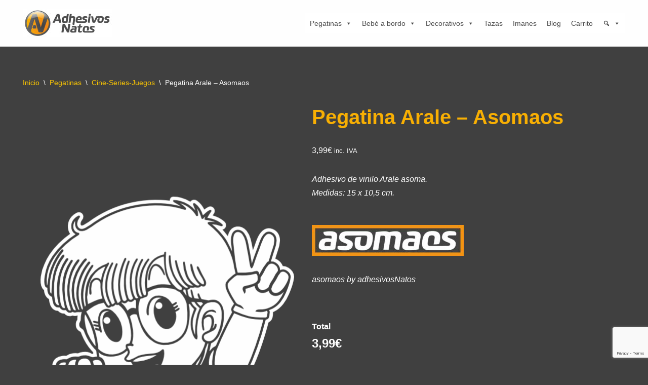

--- FILE ---
content_type: text/html; charset=UTF-8
request_url: https://www.adhesivosnatos.com/wp-admin/admin-ajax.php
body_size: -169
content:

{"country_name":false,"cached":0,"userRequestIp":"18.118.167.118"}

--- FILE ---
content_type: text/html; charset=utf-8
request_url: https://www.google.com/recaptcha/api2/anchor?ar=1&k=6LfRp-MUAAAAADtLjR_3QzDMwYkwIjWBmP4tMaMo&co=aHR0cHM6Ly93d3cuYWRoZXNpdm9zbmF0b3MuY29tOjQ0Mw..&hl=en&v=PoyoqOPhxBO7pBk68S4YbpHZ&size=invisible&anchor-ms=20000&execute-ms=30000&cb=do6fxh1vyo6s
body_size: 48846
content:
<!DOCTYPE HTML><html dir="ltr" lang="en"><head><meta http-equiv="Content-Type" content="text/html; charset=UTF-8">
<meta http-equiv="X-UA-Compatible" content="IE=edge">
<title>reCAPTCHA</title>
<style type="text/css">
/* cyrillic-ext */
@font-face {
  font-family: 'Roboto';
  font-style: normal;
  font-weight: 400;
  font-stretch: 100%;
  src: url(//fonts.gstatic.com/s/roboto/v48/KFO7CnqEu92Fr1ME7kSn66aGLdTylUAMa3GUBHMdazTgWw.woff2) format('woff2');
  unicode-range: U+0460-052F, U+1C80-1C8A, U+20B4, U+2DE0-2DFF, U+A640-A69F, U+FE2E-FE2F;
}
/* cyrillic */
@font-face {
  font-family: 'Roboto';
  font-style: normal;
  font-weight: 400;
  font-stretch: 100%;
  src: url(//fonts.gstatic.com/s/roboto/v48/KFO7CnqEu92Fr1ME7kSn66aGLdTylUAMa3iUBHMdazTgWw.woff2) format('woff2');
  unicode-range: U+0301, U+0400-045F, U+0490-0491, U+04B0-04B1, U+2116;
}
/* greek-ext */
@font-face {
  font-family: 'Roboto';
  font-style: normal;
  font-weight: 400;
  font-stretch: 100%;
  src: url(//fonts.gstatic.com/s/roboto/v48/KFO7CnqEu92Fr1ME7kSn66aGLdTylUAMa3CUBHMdazTgWw.woff2) format('woff2');
  unicode-range: U+1F00-1FFF;
}
/* greek */
@font-face {
  font-family: 'Roboto';
  font-style: normal;
  font-weight: 400;
  font-stretch: 100%;
  src: url(//fonts.gstatic.com/s/roboto/v48/KFO7CnqEu92Fr1ME7kSn66aGLdTylUAMa3-UBHMdazTgWw.woff2) format('woff2');
  unicode-range: U+0370-0377, U+037A-037F, U+0384-038A, U+038C, U+038E-03A1, U+03A3-03FF;
}
/* math */
@font-face {
  font-family: 'Roboto';
  font-style: normal;
  font-weight: 400;
  font-stretch: 100%;
  src: url(//fonts.gstatic.com/s/roboto/v48/KFO7CnqEu92Fr1ME7kSn66aGLdTylUAMawCUBHMdazTgWw.woff2) format('woff2');
  unicode-range: U+0302-0303, U+0305, U+0307-0308, U+0310, U+0312, U+0315, U+031A, U+0326-0327, U+032C, U+032F-0330, U+0332-0333, U+0338, U+033A, U+0346, U+034D, U+0391-03A1, U+03A3-03A9, U+03B1-03C9, U+03D1, U+03D5-03D6, U+03F0-03F1, U+03F4-03F5, U+2016-2017, U+2034-2038, U+203C, U+2040, U+2043, U+2047, U+2050, U+2057, U+205F, U+2070-2071, U+2074-208E, U+2090-209C, U+20D0-20DC, U+20E1, U+20E5-20EF, U+2100-2112, U+2114-2115, U+2117-2121, U+2123-214F, U+2190, U+2192, U+2194-21AE, U+21B0-21E5, U+21F1-21F2, U+21F4-2211, U+2213-2214, U+2216-22FF, U+2308-230B, U+2310, U+2319, U+231C-2321, U+2336-237A, U+237C, U+2395, U+239B-23B7, U+23D0, U+23DC-23E1, U+2474-2475, U+25AF, U+25B3, U+25B7, U+25BD, U+25C1, U+25CA, U+25CC, U+25FB, U+266D-266F, U+27C0-27FF, U+2900-2AFF, U+2B0E-2B11, U+2B30-2B4C, U+2BFE, U+3030, U+FF5B, U+FF5D, U+1D400-1D7FF, U+1EE00-1EEFF;
}
/* symbols */
@font-face {
  font-family: 'Roboto';
  font-style: normal;
  font-weight: 400;
  font-stretch: 100%;
  src: url(//fonts.gstatic.com/s/roboto/v48/KFO7CnqEu92Fr1ME7kSn66aGLdTylUAMaxKUBHMdazTgWw.woff2) format('woff2');
  unicode-range: U+0001-000C, U+000E-001F, U+007F-009F, U+20DD-20E0, U+20E2-20E4, U+2150-218F, U+2190, U+2192, U+2194-2199, U+21AF, U+21E6-21F0, U+21F3, U+2218-2219, U+2299, U+22C4-22C6, U+2300-243F, U+2440-244A, U+2460-24FF, U+25A0-27BF, U+2800-28FF, U+2921-2922, U+2981, U+29BF, U+29EB, U+2B00-2BFF, U+4DC0-4DFF, U+FFF9-FFFB, U+10140-1018E, U+10190-1019C, U+101A0, U+101D0-101FD, U+102E0-102FB, U+10E60-10E7E, U+1D2C0-1D2D3, U+1D2E0-1D37F, U+1F000-1F0FF, U+1F100-1F1AD, U+1F1E6-1F1FF, U+1F30D-1F30F, U+1F315, U+1F31C, U+1F31E, U+1F320-1F32C, U+1F336, U+1F378, U+1F37D, U+1F382, U+1F393-1F39F, U+1F3A7-1F3A8, U+1F3AC-1F3AF, U+1F3C2, U+1F3C4-1F3C6, U+1F3CA-1F3CE, U+1F3D4-1F3E0, U+1F3ED, U+1F3F1-1F3F3, U+1F3F5-1F3F7, U+1F408, U+1F415, U+1F41F, U+1F426, U+1F43F, U+1F441-1F442, U+1F444, U+1F446-1F449, U+1F44C-1F44E, U+1F453, U+1F46A, U+1F47D, U+1F4A3, U+1F4B0, U+1F4B3, U+1F4B9, U+1F4BB, U+1F4BF, U+1F4C8-1F4CB, U+1F4D6, U+1F4DA, U+1F4DF, U+1F4E3-1F4E6, U+1F4EA-1F4ED, U+1F4F7, U+1F4F9-1F4FB, U+1F4FD-1F4FE, U+1F503, U+1F507-1F50B, U+1F50D, U+1F512-1F513, U+1F53E-1F54A, U+1F54F-1F5FA, U+1F610, U+1F650-1F67F, U+1F687, U+1F68D, U+1F691, U+1F694, U+1F698, U+1F6AD, U+1F6B2, U+1F6B9-1F6BA, U+1F6BC, U+1F6C6-1F6CF, U+1F6D3-1F6D7, U+1F6E0-1F6EA, U+1F6F0-1F6F3, U+1F6F7-1F6FC, U+1F700-1F7FF, U+1F800-1F80B, U+1F810-1F847, U+1F850-1F859, U+1F860-1F887, U+1F890-1F8AD, U+1F8B0-1F8BB, U+1F8C0-1F8C1, U+1F900-1F90B, U+1F93B, U+1F946, U+1F984, U+1F996, U+1F9E9, U+1FA00-1FA6F, U+1FA70-1FA7C, U+1FA80-1FA89, U+1FA8F-1FAC6, U+1FACE-1FADC, U+1FADF-1FAE9, U+1FAF0-1FAF8, U+1FB00-1FBFF;
}
/* vietnamese */
@font-face {
  font-family: 'Roboto';
  font-style: normal;
  font-weight: 400;
  font-stretch: 100%;
  src: url(//fonts.gstatic.com/s/roboto/v48/KFO7CnqEu92Fr1ME7kSn66aGLdTylUAMa3OUBHMdazTgWw.woff2) format('woff2');
  unicode-range: U+0102-0103, U+0110-0111, U+0128-0129, U+0168-0169, U+01A0-01A1, U+01AF-01B0, U+0300-0301, U+0303-0304, U+0308-0309, U+0323, U+0329, U+1EA0-1EF9, U+20AB;
}
/* latin-ext */
@font-face {
  font-family: 'Roboto';
  font-style: normal;
  font-weight: 400;
  font-stretch: 100%;
  src: url(//fonts.gstatic.com/s/roboto/v48/KFO7CnqEu92Fr1ME7kSn66aGLdTylUAMa3KUBHMdazTgWw.woff2) format('woff2');
  unicode-range: U+0100-02BA, U+02BD-02C5, U+02C7-02CC, U+02CE-02D7, U+02DD-02FF, U+0304, U+0308, U+0329, U+1D00-1DBF, U+1E00-1E9F, U+1EF2-1EFF, U+2020, U+20A0-20AB, U+20AD-20C0, U+2113, U+2C60-2C7F, U+A720-A7FF;
}
/* latin */
@font-face {
  font-family: 'Roboto';
  font-style: normal;
  font-weight: 400;
  font-stretch: 100%;
  src: url(//fonts.gstatic.com/s/roboto/v48/KFO7CnqEu92Fr1ME7kSn66aGLdTylUAMa3yUBHMdazQ.woff2) format('woff2');
  unicode-range: U+0000-00FF, U+0131, U+0152-0153, U+02BB-02BC, U+02C6, U+02DA, U+02DC, U+0304, U+0308, U+0329, U+2000-206F, U+20AC, U+2122, U+2191, U+2193, U+2212, U+2215, U+FEFF, U+FFFD;
}
/* cyrillic-ext */
@font-face {
  font-family: 'Roboto';
  font-style: normal;
  font-weight: 500;
  font-stretch: 100%;
  src: url(//fonts.gstatic.com/s/roboto/v48/KFO7CnqEu92Fr1ME7kSn66aGLdTylUAMa3GUBHMdazTgWw.woff2) format('woff2');
  unicode-range: U+0460-052F, U+1C80-1C8A, U+20B4, U+2DE0-2DFF, U+A640-A69F, U+FE2E-FE2F;
}
/* cyrillic */
@font-face {
  font-family: 'Roboto';
  font-style: normal;
  font-weight: 500;
  font-stretch: 100%;
  src: url(//fonts.gstatic.com/s/roboto/v48/KFO7CnqEu92Fr1ME7kSn66aGLdTylUAMa3iUBHMdazTgWw.woff2) format('woff2');
  unicode-range: U+0301, U+0400-045F, U+0490-0491, U+04B0-04B1, U+2116;
}
/* greek-ext */
@font-face {
  font-family: 'Roboto';
  font-style: normal;
  font-weight: 500;
  font-stretch: 100%;
  src: url(//fonts.gstatic.com/s/roboto/v48/KFO7CnqEu92Fr1ME7kSn66aGLdTylUAMa3CUBHMdazTgWw.woff2) format('woff2');
  unicode-range: U+1F00-1FFF;
}
/* greek */
@font-face {
  font-family: 'Roboto';
  font-style: normal;
  font-weight: 500;
  font-stretch: 100%;
  src: url(//fonts.gstatic.com/s/roboto/v48/KFO7CnqEu92Fr1ME7kSn66aGLdTylUAMa3-UBHMdazTgWw.woff2) format('woff2');
  unicode-range: U+0370-0377, U+037A-037F, U+0384-038A, U+038C, U+038E-03A1, U+03A3-03FF;
}
/* math */
@font-face {
  font-family: 'Roboto';
  font-style: normal;
  font-weight: 500;
  font-stretch: 100%;
  src: url(//fonts.gstatic.com/s/roboto/v48/KFO7CnqEu92Fr1ME7kSn66aGLdTylUAMawCUBHMdazTgWw.woff2) format('woff2');
  unicode-range: U+0302-0303, U+0305, U+0307-0308, U+0310, U+0312, U+0315, U+031A, U+0326-0327, U+032C, U+032F-0330, U+0332-0333, U+0338, U+033A, U+0346, U+034D, U+0391-03A1, U+03A3-03A9, U+03B1-03C9, U+03D1, U+03D5-03D6, U+03F0-03F1, U+03F4-03F5, U+2016-2017, U+2034-2038, U+203C, U+2040, U+2043, U+2047, U+2050, U+2057, U+205F, U+2070-2071, U+2074-208E, U+2090-209C, U+20D0-20DC, U+20E1, U+20E5-20EF, U+2100-2112, U+2114-2115, U+2117-2121, U+2123-214F, U+2190, U+2192, U+2194-21AE, U+21B0-21E5, U+21F1-21F2, U+21F4-2211, U+2213-2214, U+2216-22FF, U+2308-230B, U+2310, U+2319, U+231C-2321, U+2336-237A, U+237C, U+2395, U+239B-23B7, U+23D0, U+23DC-23E1, U+2474-2475, U+25AF, U+25B3, U+25B7, U+25BD, U+25C1, U+25CA, U+25CC, U+25FB, U+266D-266F, U+27C0-27FF, U+2900-2AFF, U+2B0E-2B11, U+2B30-2B4C, U+2BFE, U+3030, U+FF5B, U+FF5D, U+1D400-1D7FF, U+1EE00-1EEFF;
}
/* symbols */
@font-face {
  font-family: 'Roboto';
  font-style: normal;
  font-weight: 500;
  font-stretch: 100%;
  src: url(//fonts.gstatic.com/s/roboto/v48/KFO7CnqEu92Fr1ME7kSn66aGLdTylUAMaxKUBHMdazTgWw.woff2) format('woff2');
  unicode-range: U+0001-000C, U+000E-001F, U+007F-009F, U+20DD-20E0, U+20E2-20E4, U+2150-218F, U+2190, U+2192, U+2194-2199, U+21AF, U+21E6-21F0, U+21F3, U+2218-2219, U+2299, U+22C4-22C6, U+2300-243F, U+2440-244A, U+2460-24FF, U+25A0-27BF, U+2800-28FF, U+2921-2922, U+2981, U+29BF, U+29EB, U+2B00-2BFF, U+4DC0-4DFF, U+FFF9-FFFB, U+10140-1018E, U+10190-1019C, U+101A0, U+101D0-101FD, U+102E0-102FB, U+10E60-10E7E, U+1D2C0-1D2D3, U+1D2E0-1D37F, U+1F000-1F0FF, U+1F100-1F1AD, U+1F1E6-1F1FF, U+1F30D-1F30F, U+1F315, U+1F31C, U+1F31E, U+1F320-1F32C, U+1F336, U+1F378, U+1F37D, U+1F382, U+1F393-1F39F, U+1F3A7-1F3A8, U+1F3AC-1F3AF, U+1F3C2, U+1F3C4-1F3C6, U+1F3CA-1F3CE, U+1F3D4-1F3E0, U+1F3ED, U+1F3F1-1F3F3, U+1F3F5-1F3F7, U+1F408, U+1F415, U+1F41F, U+1F426, U+1F43F, U+1F441-1F442, U+1F444, U+1F446-1F449, U+1F44C-1F44E, U+1F453, U+1F46A, U+1F47D, U+1F4A3, U+1F4B0, U+1F4B3, U+1F4B9, U+1F4BB, U+1F4BF, U+1F4C8-1F4CB, U+1F4D6, U+1F4DA, U+1F4DF, U+1F4E3-1F4E6, U+1F4EA-1F4ED, U+1F4F7, U+1F4F9-1F4FB, U+1F4FD-1F4FE, U+1F503, U+1F507-1F50B, U+1F50D, U+1F512-1F513, U+1F53E-1F54A, U+1F54F-1F5FA, U+1F610, U+1F650-1F67F, U+1F687, U+1F68D, U+1F691, U+1F694, U+1F698, U+1F6AD, U+1F6B2, U+1F6B9-1F6BA, U+1F6BC, U+1F6C6-1F6CF, U+1F6D3-1F6D7, U+1F6E0-1F6EA, U+1F6F0-1F6F3, U+1F6F7-1F6FC, U+1F700-1F7FF, U+1F800-1F80B, U+1F810-1F847, U+1F850-1F859, U+1F860-1F887, U+1F890-1F8AD, U+1F8B0-1F8BB, U+1F8C0-1F8C1, U+1F900-1F90B, U+1F93B, U+1F946, U+1F984, U+1F996, U+1F9E9, U+1FA00-1FA6F, U+1FA70-1FA7C, U+1FA80-1FA89, U+1FA8F-1FAC6, U+1FACE-1FADC, U+1FADF-1FAE9, U+1FAF0-1FAF8, U+1FB00-1FBFF;
}
/* vietnamese */
@font-face {
  font-family: 'Roboto';
  font-style: normal;
  font-weight: 500;
  font-stretch: 100%;
  src: url(//fonts.gstatic.com/s/roboto/v48/KFO7CnqEu92Fr1ME7kSn66aGLdTylUAMa3OUBHMdazTgWw.woff2) format('woff2');
  unicode-range: U+0102-0103, U+0110-0111, U+0128-0129, U+0168-0169, U+01A0-01A1, U+01AF-01B0, U+0300-0301, U+0303-0304, U+0308-0309, U+0323, U+0329, U+1EA0-1EF9, U+20AB;
}
/* latin-ext */
@font-face {
  font-family: 'Roboto';
  font-style: normal;
  font-weight: 500;
  font-stretch: 100%;
  src: url(//fonts.gstatic.com/s/roboto/v48/KFO7CnqEu92Fr1ME7kSn66aGLdTylUAMa3KUBHMdazTgWw.woff2) format('woff2');
  unicode-range: U+0100-02BA, U+02BD-02C5, U+02C7-02CC, U+02CE-02D7, U+02DD-02FF, U+0304, U+0308, U+0329, U+1D00-1DBF, U+1E00-1E9F, U+1EF2-1EFF, U+2020, U+20A0-20AB, U+20AD-20C0, U+2113, U+2C60-2C7F, U+A720-A7FF;
}
/* latin */
@font-face {
  font-family: 'Roboto';
  font-style: normal;
  font-weight: 500;
  font-stretch: 100%;
  src: url(//fonts.gstatic.com/s/roboto/v48/KFO7CnqEu92Fr1ME7kSn66aGLdTylUAMa3yUBHMdazQ.woff2) format('woff2');
  unicode-range: U+0000-00FF, U+0131, U+0152-0153, U+02BB-02BC, U+02C6, U+02DA, U+02DC, U+0304, U+0308, U+0329, U+2000-206F, U+20AC, U+2122, U+2191, U+2193, U+2212, U+2215, U+FEFF, U+FFFD;
}
/* cyrillic-ext */
@font-face {
  font-family: 'Roboto';
  font-style: normal;
  font-weight: 900;
  font-stretch: 100%;
  src: url(//fonts.gstatic.com/s/roboto/v48/KFO7CnqEu92Fr1ME7kSn66aGLdTylUAMa3GUBHMdazTgWw.woff2) format('woff2');
  unicode-range: U+0460-052F, U+1C80-1C8A, U+20B4, U+2DE0-2DFF, U+A640-A69F, U+FE2E-FE2F;
}
/* cyrillic */
@font-face {
  font-family: 'Roboto';
  font-style: normal;
  font-weight: 900;
  font-stretch: 100%;
  src: url(//fonts.gstatic.com/s/roboto/v48/KFO7CnqEu92Fr1ME7kSn66aGLdTylUAMa3iUBHMdazTgWw.woff2) format('woff2');
  unicode-range: U+0301, U+0400-045F, U+0490-0491, U+04B0-04B1, U+2116;
}
/* greek-ext */
@font-face {
  font-family: 'Roboto';
  font-style: normal;
  font-weight: 900;
  font-stretch: 100%;
  src: url(//fonts.gstatic.com/s/roboto/v48/KFO7CnqEu92Fr1ME7kSn66aGLdTylUAMa3CUBHMdazTgWw.woff2) format('woff2');
  unicode-range: U+1F00-1FFF;
}
/* greek */
@font-face {
  font-family: 'Roboto';
  font-style: normal;
  font-weight: 900;
  font-stretch: 100%;
  src: url(//fonts.gstatic.com/s/roboto/v48/KFO7CnqEu92Fr1ME7kSn66aGLdTylUAMa3-UBHMdazTgWw.woff2) format('woff2');
  unicode-range: U+0370-0377, U+037A-037F, U+0384-038A, U+038C, U+038E-03A1, U+03A3-03FF;
}
/* math */
@font-face {
  font-family: 'Roboto';
  font-style: normal;
  font-weight: 900;
  font-stretch: 100%;
  src: url(//fonts.gstatic.com/s/roboto/v48/KFO7CnqEu92Fr1ME7kSn66aGLdTylUAMawCUBHMdazTgWw.woff2) format('woff2');
  unicode-range: U+0302-0303, U+0305, U+0307-0308, U+0310, U+0312, U+0315, U+031A, U+0326-0327, U+032C, U+032F-0330, U+0332-0333, U+0338, U+033A, U+0346, U+034D, U+0391-03A1, U+03A3-03A9, U+03B1-03C9, U+03D1, U+03D5-03D6, U+03F0-03F1, U+03F4-03F5, U+2016-2017, U+2034-2038, U+203C, U+2040, U+2043, U+2047, U+2050, U+2057, U+205F, U+2070-2071, U+2074-208E, U+2090-209C, U+20D0-20DC, U+20E1, U+20E5-20EF, U+2100-2112, U+2114-2115, U+2117-2121, U+2123-214F, U+2190, U+2192, U+2194-21AE, U+21B0-21E5, U+21F1-21F2, U+21F4-2211, U+2213-2214, U+2216-22FF, U+2308-230B, U+2310, U+2319, U+231C-2321, U+2336-237A, U+237C, U+2395, U+239B-23B7, U+23D0, U+23DC-23E1, U+2474-2475, U+25AF, U+25B3, U+25B7, U+25BD, U+25C1, U+25CA, U+25CC, U+25FB, U+266D-266F, U+27C0-27FF, U+2900-2AFF, U+2B0E-2B11, U+2B30-2B4C, U+2BFE, U+3030, U+FF5B, U+FF5D, U+1D400-1D7FF, U+1EE00-1EEFF;
}
/* symbols */
@font-face {
  font-family: 'Roboto';
  font-style: normal;
  font-weight: 900;
  font-stretch: 100%;
  src: url(//fonts.gstatic.com/s/roboto/v48/KFO7CnqEu92Fr1ME7kSn66aGLdTylUAMaxKUBHMdazTgWw.woff2) format('woff2');
  unicode-range: U+0001-000C, U+000E-001F, U+007F-009F, U+20DD-20E0, U+20E2-20E4, U+2150-218F, U+2190, U+2192, U+2194-2199, U+21AF, U+21E6-21F0, U+21F3, U+2218-2219, U+2299, U+22C4-22C6, U+2300-243F, U+2440-244A, U+2460-24FF, U+25A0-27BF, U+2800-28FF, U+2921-2922, U+2981, U+29BF, U+29EB, U+2B00-2BFF, U+4DC0-4DFF, U+FFF9-FFFB, U+10140-1018E, U+10190-1019C, U+101A0, U+101D0-101FD, U+102E0-102FB, U+10E60-10E7E, U+1D2C0-1D2D3, U+1D2E0-1D37F, U+1F000-1F0FF, U+1F100-1F1AD, U+1F1E6-1F1FF, U+1F30D-1F30F, U+1F315, U+1F31C, U+1F31E, U+1F320-1F32C, U+1F336, U+1F378, U+1F37D, U+1F382, U+1F393-1F39F, U+1F3A7-1F3A8, U+1F3AC-1F3AF, U+1F3C2, U+1F3C4-1F3C6, U+1F3CA-1F3CE, U+1F3D4-1F3E0, U+1F3ED, U+1F3F1-1F3F3, U+1F3F5-1F3F7, U+1F408, U+1F415, U+1F41F, U+1F426, U+1F43F, U+1F441-1F442, U+1F444, U+1F446-1F449, U+1F44C-1F44E, U+1F453, U+1F46A, U+1F47D, U+1F4A3, U+1F4B0, U+1F4B3, U+1F4B9, U+1F4BB, U+1F4BF, U+1F4C8-1F4CB, U+1F4D6, U+1F4DA, U+1F4DF, U+1F4E3-1F4E6, U+1F4EA-1F4ED, U+1F4F7, U+1F4F9-1F4FB, U+1F4FD-1F4FE, U+1F503, U+1F507-1F50B, U+1F50D, U+1F512-1F513, U+1F53E-1F54A, U+1F54F-1F5FA, U+1F610, U+1F650-1F67F, U+1F687, U+1F68D, U+1F691, U+1F694, U+1F698, U+1F6AD, U+1F6B2, U+1F6B9-1F6BA, U+1F6BC, U+1F6C6-1F6CF, U+1F6D3-1F6D7, U+1F6E0-1F6EA, U+1F6F0-1F6F3, U+1F6F7-1F6FC, U+1F700-1F7FF, U+1F800-1F80B, U+1F810-1F847, U+1F850-1F859, U+1F860-1F887, U+1F890-1F8AD, U+1F8B0-1F8BB, U+1F8C0-1F8C1, U+1F900-1F90B, U+1F93B, U+1F946, U+1F984, U+1F996, U+1F9E9, U+1FA00-1FA6F, U+1FA70-1FA7C, U+1FA80-1FA89, U+1FA8F-1FAC6, U+1FACE-1FADC, U+1FADF-1FAE9, U+1FAF0-1FAF8, U+1FB00-1FBFF;
}
/* vietnamese */
@font-face {
  font-family: 'Roboto';
  font-style: normal;
  font-weight: 900;
  font-stretch: 100%;
  src: url(//fonts.gstatic.com/s/roboto/v48/KFO7CnqEu92Fr1ME7kSn66aGLdTylUAMa3OUBHMdazTgWw.woff2) format('woff2');
  unicode-range: U+0102-0103, U+0110-0111, U+0128-0129, U+0168-0169, U+01A0-01A1, U+01AF-01B0, U+0300-0301, U+0303-0304, U+0308-0309, U+0323, U+0329, U+1EA0-1EF9, U+20AB;
}
/* latin-ext */
@font-face {
  font-family: 'Roboto';
  font-style: normal;
  font-weight: 900;
  font-stretch: 100%;
  src: url(//fonts.gstatic.com/s/roboto/v48/KFO7CnqEu92Fr1ME7kSn66aGLdTylUAMa3KUBHMdazTgWw.woff2) format('woff2');
  unicode-range: U+0100-02BA, U+02BD-02C5, U+02C7-02CC, U+02CE-02D7, U+02DD-02FF, U+0304, U+0308, U+0329, U+1D00-1DBF, U+1E00-1E9F, U+1EF2-1EFF, U+2020, U+20A0-20AB, U+20AD-20C0, U+2113, U+2C60-2C7F, U+A720-A7FF;
}
/* latin */
@font-face {
  font-family: 'Roboto';
  font-style: normal;
  font-weight: 900;
  font-stretch: 100%;
  src: url(//fonts.gstatic.com/s/roboto/v48/KFO7CnqEu92Fr1ME7kSn66aGLdTylUAMa3yUBHMdazQ.woff2) format('woff2');
  unicode-range: U+0000-00FF, U+0131, U+0152-0153, U+02BB-02BC, U+02C6, U+02DA, U+02DC, U+0304, U+0308, U+0329, U+2000-206F, U+20AC, U+2122, U+2191, U+2193, U+2212, U+2215, U+FEFF, U+FFFD;
}

</style>
<link rel="stylesheet" type="text/css" href="https://www.gstatic.com/recaptcha/releases/PoyoqOPhxBO7pBk68S4YbpHZ/styles__ltr.css">
<script nonce="KYJvlxsX1kJzun6H98rBQQ" type="text/javascript">window['__recaptcha_api'] = 'https://www.google.com/recaptcha/api2/';</script>
<script type="text/javascript" src="https://www.gstatic.com/recaptcha/releases/PoyoqOPhxBO7pBk68S4YbpHZ/recaptcha__en.js" nonce="KYJvlxsX1kJzun6H98rBQQ">
      
    </script></head>
<body><div id="rc-anchor-alert" class="rc-anchor-alert"></div>
<input type="hidden" id="recaptcha-token" value="[base64]">
<script type="text/javascript" nonce="KYJvlxsX1kJzun6H98rBQQ">
      recaptcha.anchor.Main.init("[\x22ainput\x22,[\x22bgdata\x22,\x22\x22,\[base64]/[base64]/[base64]/[base64]/[base64]/[base64]/KGcoTywyNTMsTy5PKSxVRyhPLEMpKTpnKE8sMjUzLEMpLE8pKSxsKSksTykpfSxieT1mdW5jdGlvbihDLE8sdSxsKXtmb3IobD0odT1SKEMpLDApO08+MDtPLS0pbD1sPDw4fFooQyk7ZyhDLHUsbCl9LFVHPWZ1bmN0aW9uKEMsTyl7Qy5pLmxlbmd0aD4xMDQ/[base64]/[base64]/[base64]/[base64]/[base64]/[base64]/[base64]\\u003d\x22,\[base64]\\u003d\\u003d\x22,\x22w4PDiD93w6DCtiLCmXFrfTXDhsOyVEvCsMOpWMOzwrodwpnCkWZjwoASw5Niw6HCpsOTdX/Ch8KEw7HDhDvDksO9w4vDgMKjdMKRw7fDkwApOsOGw4ZjFkU1wprDizHDkzcJAUDClBnCj1hAPsOnHQEywq4Fw6tdwrnCuwfDmjDClcOcaEhed8O/[base64]/DizhJbxLCv3/DpsKSEyTDjVZBw7bCg8ODw7XCunVpw5h1EEHCpwFHw57DsMOZHMO4bwktCWDCqjvCu8OCwp/DkcOnwp/DgMOPwoNDw7vCosOwejQiwpxAwr/Cp3zDgMOiw5ZyZMOrw7E4B8K0w7tYw5UxPlHDhMK2HsOkZMO3wqfDu8OtwpFuckIKw7LDrlxXUnTCj8OTJR9lwr7Dn8KwwpQLVcOlA0lZE8K6EMOiwqnCvcKbHsKEwrDDg8KsYcK2BsOyTwlRw7Qaaz4BTcO8G0R/VyjCq8K3w4UeaWRTA8Kyw4jCuAMfIidIGcK6w5TCk8O2wqfDucK+FsOyw7LDl8KLWFrChsOBw6rCu8KSwpBeTMOGwoTCjlfDsSPClMOnw5HDgXvDjGIsCWYuw7EUCsO8OsKIw6R5w7g7wovDvsOEw6wWw6/DjEw9w54LTMKKCyvDghxww7hSwqVPVxfDhQomwqAbfsOQwoUjBMOBwq80w5VLYsKkdW4UAMKlBMKoWWwww6BPd2XDk8OyC8Kvw6vCljjDom3CtsOEw4rDiGJudsOow6/CkMOTY8Ozwpdjwo/DlMOHWsKcYMORw7LDm8O8ElIRwp02O8KtOMOKw6nDlMKOBCZ5RsKKccO8w54IwqrDrMOEJMK8esKXPHXDnsK/wrJKYsKJFyRtHsO8w7lYwqQiacOtHcOuwphTwpEiw4TDnMO9SzbDgsOSwrcPJwbDjsOiAsOHQU/Cp27CrMOnYU09HMKoPsKMHDoRVsOLAcODVcKoJ8OrGxYXO28xSsOcOxgfRyjDo0ZRw4dEWTh7XcO9Y0nCo1tQw5Rrw7RTZmpnw7vCpMKwblBmwolcw7BFw5LDqTLDs0vDuMK5QhrCl1XCncOiL8KSw4wWcMKhOQPDlMKSw5/DgkvDj1HDt2oYwrTCi0vDpcOZf8ObaxN/EXzCjsKTwqpGw6R8w59Cw7jDpsKnSMKsbsKOwpZ8awBtVcOmQUEMwrMLLV4Zwokdwrx0RSEeFQpcwoHDpijDskzDu8ONwoMEw5nClzjDvsO9RUvDgV5fwrbCoCVrbCPDmwJ2w4zDplMfwonCpcO/w4TDhx/CrzrChWRRWDVvw7zCgwMwwr/[base64]/CksORLxHDi0zCmD7DgAvCnsOaJsK0LMO2w6LCpcKBOyPCmMOQw4gNRlnCp8OSSMKwDcO8S8O8dH7ClhHDkAbCoiAJEl4tSk4Iw4gow7bCqy3DhcKLfGMUCxfChMKCw4Q8w6F0ZCjCiMKqwpXDt8OJw7DDm3fCvsOXw7FjwozDkMKew5ZeXg/DrMKyQMKgI8K9TcKzOMK1dcOfdw9lYzLCgGvCt8ODbmLCjMKJw7jCqsObwqrCoxLCqiAEw4vCt3UScxzDklc8w4jCiVvDoz9eYjnCjDFNPcKMw5MnCn/Ci8OFAcOiwrfCjsK+w6DCmMO/[base64]/IMODwoDDo1TDocKfN8OYPMKAwqgPFDlPwpsywqzCocOEwrFew4xecnQeCxnCscKjSsKPw6vCqsK9wqUKw7orVMOIO3XCtsOmw7LCscOsw7MAFsKcBAfCssKwwrHDn1pGYsK2DCLDhGjCm8OZAl0Sw7NsMcOZwrrCqHNRD1hWwr/CuyPDqsKjw5TCkhLCmcOqCjvDhmsew412w4rCk3bDrsOVwqrClsKyQ2YfIcONfFcIw6zDm8OtQSMBw587wpnCi8K6T10eLsOOwpYhKsKtLw8Xw67Ds8KZwpBVR8OLc8K/wokTw4svS8OQw68zw4/CsMOsOmPClMKbw6hPwqJFw4/[base64]/DtAEKPcKOND/Ctl1BF8K/H00ADsKhLMK+Q1TCli/DusKAQWhCwqp/[base64]/DncO4WMK4fsOtHcKOwpwJY8OeGMKtJcObG1nCk3jDkWvCu8O1IjPCp8KzVXzDtMO3NsKHTMKGPMOxwp7DnBnDjcOAwqosNsKOd8OZGWIqUsOjw5/CkMKcwqccwp/DlSHChMOLFB/Dm8K2U0BiwpTDpcKXwqI8wrDDhyzCpMO2w4ZewpfCmcK6KsK/[base64]/DisOhKcKQYgTDiy1AQ8KqLSlww43Di3fDosOYwop4MR8Hwpcyw6zCjcOYwrHDh8K3wqsQIMOFw69PwonDpMOAGcKmwq4YSVTCnhTCrcOkwqbDkRkNwqg1TcOhwpPDscKBVsOsw4xXw4/CjnkDCDYpLkcueHPCo8OQwpR9Z3PDtcKUFF3CgTVVw7LDpMK6wqbClsOvGRMhARNUbGE8RAvDqMOMKiI/wqfDpwzDusOqH0Vtw7ckw4h4w5/CnMOTwoRVWwdgA8OUOjM6w6pYIMKLGkTCr8OTw5QXw6fDm8OXNsKfwpHClhHDsEdQwp3DmMOZwpXCs3fCj8OSw4LDv8KCI8OnZcKTb8Ocwo/[base64]/DkFpuwonDm309w6TDlH3CtcOda8OBw5M1w4AMw4Y2woEiw4Bhw7zCmggzNMOUXMOWDizCskvCgGQQfipPw5k7w58Hw4gow5htwozCg8KbUMKlwo7CvglPw4Q5w4jChg0gw4h0w77CscKqOA7CgUNJZsObwqZfw7sqw4DClV/DoMKJw7tlGUBxwpMuw4NgwqssAEo7wpjDqsKKHsOpw6TCk1sSwr0fYDU3w4PDlsOHwrV8w57Dt0ISw5HDkV9cYcKaEcOPw7fCjzJZworDrW8zWl7CozQWw58BwrTCuzpLwo0bMiHCkMKPwobClzDDrsKawrUab8KEc8KRRxw/[base64]/[base64]/Cs0AXw7sHw4LCs243XXPCpcO0w6JEbMOvwrrCjCvDjMObwr3Cv8OlfMOowrLCqmwJw6cbYcKzw7zDpsOeOX0kw6fChWLChcOREAnDnsOHwoHDiMOmwo/DpQPDmcK4w7vChWIsMmYhQTZOIsKNM1lAaAVxdz/CvjPCnHJ6w5LCnVU0I8O3woAfwr7CiQDDjRXDv8O9wrdmdxMgU8OQejPCqMOoKFnDtsOww5dywpArP8OTw4hCZcO2NTEkRsOYwoPDkzJgw67CmhbDpGbConPDhsK+wq9Rw7zChi3CvARFw5siwq3DgsOCw7QXLHrCi8KdUxFsTy5zwrEzHWnClsK/fcKDJTxFwrJswpdUF8KvcsOEw5/DjsKiw6HDgS49bsK5GGHCv1VYCBIxwoZ4Hl8IXcOMEllDRVxsI3hyS11uCMO7BhMFwq3DoHfDj8K4w7EGw5jDkTXDnVFbU8K7w5nCv2IVHMK/K0vCpsOswoFSw5HCiXdVwpbClMO6w6TDmcO0FsKhwqvDp3hFF8OgwrVkwpkFwqRQGG40AWJeN8KcwrPDgMKKPMOowqXCmld5w6DDjHYvwqwNw7Yww794S8OkNMOuwqsibcOfw7JESSRNwrkpExlMw7YeEcOWwrbDkSDDgMKGwqzCnh/[base64]/ChcKvwrESw6M+SUAawo/CnFUWw6rDicOXw4bDuWYvw4zDkUgpUHZpw6dmYcKOwrfCiE3DmULDhsK8w5VdwptIX8K6w5PCrmZpw6lFDEo9wqJEElIRSllwwqRoUsODG8K/AV8qXcKtNhHCs37ClRDDlcKwwojCsMKgwqc9wokwbsKqbMOxGQgGwptLwoZ0IQ/CssK7L0B2wpHDkGDCugnCjELCuDfDlcOaw41IwopJw7BBbx3DrkTDqjLCq8O1anxGesO1RVcjTV7DnGcxCA3DlnBYXcKqwoMWJjUWUCnDv8KaGxdvwqDDqVTDq8K5w65CLjPDnMOeCF7DpCQ2Z8KGHSgJwpjDj0TDpcKuwpFiw64OfcOgcH/CvMOswoR3AmzDjcKXcTjDisKNQcO6wp7Chg8kwo7Cpk5aw6wrDMOmM0DCu0XDuxHCisKPOsOKwqgbVcOZLMOZAcKFIcOGQXLChBdnasKKZMK+dA8rwrTDrMOQwqM0HMKgaF7DocOaw6fCkwFsfsKyw7dhwqwBwrHCnmk4TcKEwpN3Q8O/[base64]/[base64]/CqzTCvVzDgcOkXgfDnMO6dVotVx0vw6smJx4acMO+RE53LVU2Bzdmf8OxKsOrA8KgPcKrw7ofHcOPP8OLdFrCi8OxCwnChRPDvMOQUcODWn8Qb8K9ahLCpMOheMK/w7JDZsO/RGfCtFoRZMKewrzDmmXDncK+JjQdIz3Clj1Nw71PZsOlw7TDhWoqwoI8w6LDpTbCuk/CrEPDqcKDwqMOOcKgB8KVw4tYwqfDjBnDhcK5w53DicO8CcK+XMOFY2o3wqDDqA3CgBDCkmF/[base64]/DpMOjHsOKGVPDkMKnI8OkRwnDgcKUwopZwpbCgsOWw6nDmh/[base64]/GsK/JkHDqQcxw4PCncKPAcORwrp9QsOQwofDrsOKw5UhwpXCuMOmw7PCrcKUdsKlWmnCucKow57CnxfDgSrCqcKzwpbDo2dYw70zwqt0woDDjsK6TRwfGAfCt8KsLibDhsKyw5nCmlMzw7zCikjDj8Kgwr7DgkHCvXMUClskwqfDhEDCqUNlT8OfwqkeAjLDlw4IbsK/wpbDk1VTwqrCn8OycRnCvWLCtMKIYMOWS2HDncOLN2scSkEpfGJ9wp3CqjTCrhpxw5XChCTCr0ZcM8OEwr/DnUnDgHxXw7TDhMO9MyrCo8O0W8OnPncUYDXDvCBVwqRGwp7Dsw3DliwwwpfDisKAW8KNMsKvwqbDoMK+w7xxGMOuFcKoP3TDswjDn0U/CybDsMO+wo07L0d9w6HCtUw3eC3Cv1UeFMKuWVd/w5LCiSHCi1Aqw74ywp1hGT/DuMOFAHBQU2ZEw6DCvUAuwrfDksOlbyvCl8ORw7rDixLCl3nCs8Kyw6fDhsOPw5s+VMOXwqzCh3/CuwTCiHzCpCF5woxdw63DkzfDhB8gGMK2YsKqwoFDw7B3CAXCtg54wpJTHsKsDwxaw4QewqtTwrxqw7fDhMORwpvDqMKNw7t8w5Nqw6/DrMKoXgzCucOcMcOhwqpMUsKgeQQtw7hdw4XCkcKECgx5wot6w7DCsnRnwqJ9NSsBAsKKCQjCgsK/woXDq3jDmCk7VDw3PsKFE8OFwrXDuXpHa1jChsOmGMOsUmJ6ElRzw5rDjhcBSikkw4jDh8Kfw5FvwqnCoko4aloUw6PDm3Y9wq/DtMKTwo04w7ZzHTrCo8KVbcOMwrx/BMO3w7t+VwPDnMObfsOlTcONfAzCknLCpirDnmDCpsKKQMK7IcOpCUTCvxzDnwzCi8Oiw4zCq8KBw5RGSMO/w5JaMg3DiFHCmV3CoH3DhzJlX3XDisOOw4/DnMOXwr3CqGFoZkzCgBlbVsKlwrzChcKwwoXDpinCjwpRXhpVMFlWAWTDvhfDisObwqLDkMO7VMOEwq3CvsO+UUvCjV/CjXXCjsO0GsOKwpvDhsKzw6/DrMKnOjpRwqJNwqXDnxNXwpzCp8KRw68Xw7tWwr/CjMKBXwHDjk/Ds8Ozw58mw6MwXMKFw5bCq3nCrsKHw5jCj8KnYB7DmcKJw7jDqhDDtcKQemLDk0AZw57Dv8OGwr4DBcO1w4LCpkplw51Qw5PCl8KcasOuYhLCpcOJXGbDtyQMwoLChUclwpJkw607ZVbDimZlw4VwwpMVwowgwoBewqo5FW/ClBHCksKHwp7DtsKzw4Ylwpltwq5vw4XCo8OLGW8Iw403w58dwqjCtEXDhsONYsOYcEDCpC9fdcOABUsFccOwwrfDkD7CpDIgw51qwqfDocKmwrIoYMKTwq5vw61DdEUOwo00EmQXwqvDjTHDusO7UMO3GcOmHU8MWxJBwo3ClcOxwpxFRMO2wo4Bw5k/w5PCicO1NnBEAF7Cn8OFw7zCk2zDksOKUsKVA8ODeTrCtcKpbcO7EcKLWybCjxIpXQbCscOYF8KIw6nDu8KwC8KVw5EOwrdBwonDp18iPR3DhjLDqQJ1T8Ohc8KPecOoHcKIK8KIwokiw6nDvwjCqsKNW8OPwp3Dri/[base64]/DosKPwplsw6fCiXjDhj/CmMKSwofCkMOmwpHCrcO1wqjCu8KfRkYhIMKLw4pkwpAgVUvCk3jCmMK4wo/Cm8O5PsKkw4DCi8OBQXNvZ1c3T8OkHcKdw6jDj0LDlwYFwrPDlsOGw7zCm3vDvXrDgxzCjnzCiU4ww5QOwo02w5Z1wrzDlyYTw4ZLw7DCo8OBH8Kzw5cQaMKgw67Dmm/[base64]/Ck8OnGlPCgTscVsOUDsKfwowmVELDlg1vwpXCqyhwwqnDlB8dSsOiUcOuIyDClcOmwp7CtDrDo2M5IMO5w53Dg8OTHjXCjMKIF8Ofw6smelzDnVd2w4/Ds3URw41uwohXwqDCt8Omwp7CvRc4wonDtCVWJsKVOlEhdMOmH0BkwoIuwrI4KjPDlVnCl8Oew6JFw67DosOUw4RDw4x+w7NYwrDCksOWcsOCHyZAVQTCs8KUwq0Fwo7DlMKjwoseVgNhWU43wplOC8OAw4opPcKVRCoAwo3CucOlw5/Dq2p6wrwUwrnCihLDlxhmJMO6wrLDk8KbwrR2MB/[base64]/DhlHDj8O+URjDoiNaTEBtZsKaLw02wpYrwqLCtmtDw7/[base64]/DqR/DiMOaAFRdS18dworDtV7DoCTCogrDlMOWMMKEUMKEw4nCuMOIL3xKwq3CksKMDhljw6/DnMOIwrrDqsOgR8K6Snx0w4EXwo8ZwrjDhMOfwq4kK1PCmsKjw495Ti0awoImFMO+RDLDlAFsSXArw4pCB8KQSMKrw60gw6NzMMKXZAJhwphswq7DscOtXkVjw5/[base64]/w58Tw5DCmSw3bMO5WRwJPlHCtF7DoGJ0wrh8w5PDjsOHCcK9cCdzT8OgM8OCwrlZwr19GkfDiSdMPMKVQCTCqTPDvcOPwpQwV8K/acOpwp1UwrBuw7LDvhFpw5gBwoFaSMOCB2Utw4LCvcK4ADPCmsOWw7p4w69QwqhbX13Dlm7DjXvDiCIkNFhIFcKhAsKqw4Y0MzPDkMK5w4DClMK6IQzDhSTCh8OyTcOgPw/CnsO4w4AMwrpkwqvDhjVTwrfCliPCssKswqZqNxdnwqkgwpfDpcO0URXDvQjCssKNT8ODdGpawrDCoD/Cmw4GWMOiw4VPRMOhJ1Vmwp9MR8Ole8KtQ8OyI3cXwqEAwpDDs8OewprDjcOzwqBAwqDDksKSQsOiSsOJLkjCp2bDlj3CtF0LwrHDosO1w6c6wq/ChMKkLMO/wqh1w6fCvcKiw7XCgcKLwprDvmfCkyrDnmBHKcKfF8OjdQxxwrZRwoQ8wqrDpMOYH0fDs1N7H8KPABjDjhMSQMOkwp/Cg8OBwrDCscOEAWHCt8Klwosswp7Dn0LDgGAywqDDkmhnwovCqMK+B8KxwpzDv8OBLTwEwoHCgBA8NMKBwowNWcOmw7IfXFNvD8OjaMKfbELDgQNGwqdQw7DDuMKMwo4gRcOhw5/CqMOGwqbChSrDv0FOwobClcKdw4LDncOZTcKKwqIkAypNWMO0w5jCkRstARDCoMOaRUdHwrfDnRdAwrJnVsK+NMOUOMOSVyZTOMO5wqzCnGs5w5o4b8KiwrYpdA3Cm8OWwrjDssOyYcOjKQ/DnREowqQYwpMQZhzCssKFO8Oqw6NwbMOEZWHCq8OcwpjDlignw6xtBMKmwrRJXsK7amxCw78fwp7CgMO3wrxuwo4cw6AhXX7Cl8K6wpTCucO3wqAtBMONw7vCllB9wpfCvMOGwrbDnXA+GMKPwogiMT9xKcOiw4HDtsKmwotcVA5ew5A9w6XCuxrCpTFtZsKpw4/ClAvCjsK5TMOYRMO1wqRiwr48HRImw7zDhH3CvsOwFMOJw6dcw7ZDU8Oiwoh7wqTDuA1wF0EjamhEw41cLMKaw4c2w4TDrMOHwrcnw4LDgznCg8KYwqXClh/DqG9gwqkuFSbCs2BBwrHDrlLCghHDqsO3woPClMKJM8KZwqdow4IJcndbTWwAw6Fkw6LDvHXDpcONwq/Do8KQwqTDlcKzdXJbMD0ACVl5HzzCgMKBwp0Xwp1VJsOlfsOIw4TCqcOxGMOlwpTCkHYPRMO/[base64]/[base64]/Cl8KZw6wqw7RowpsWBcK6w5BCw41BDQPDojLClMKUw7s7w604w5rDn8KcJMKCV17Dm8OcBMOXc3jCmMKELRXCvHZ7eBHDngTDq0sqH8ObMcKWw7/DtcKmQ8KSwr8pw4UAV3ISwq1iw5jDvMOdIcKOw7hgw7VsGsKYw6bDn8OywopRNsKuw7glwrbCl2XDtcKqw4/CtsO8wpt2KcOffMKPwoTDmiPCqsKIwpkwDgMvWWjCv8O+EGJwc8KNQzjDiMKywq7Dk0RWw7nDpgXCtgbChkIXJcKOwqzCtnd0wonDkgFDwprDoUnCv8KiGUt/wqnCnMKOw6/DvlnClMOvAcKOVAAIGCpeTcOVwrbDjlp5ZhnDt8OYwpfDr8KjRsK7w5d2VhLCgMO0WikUwpLCssKlw4Row6E2w4LCg8OgZ1wcRMOyO8Oxw5/ClsOHXcOCw7E9ZsONwr7Du3lqZ8K/ecOMJsO6K8KDNCrDq8ObfnBGAjZ+wppzAzd5JcOOwoJHcAdxw4Ayw5/Col/DinUIw5xXdjTCrMKQwqw/DcOXw44hwqrCsgnCvjVdBljCk8KXBsOyBzfDtV7Dqh0vw7HCnXlJKsKdw4ZUUzLDgMObwobDlcOXw5fCqcOyXcOREcK6c8OCZMOUw6h/[base64]/ZMOww7/CgsOIwrzCtkvDnD/DkMOsUMKHeEVXwockSBN3BMKOw5AKH8OAw67Cs8OkEEovQcKww63CvFN6wqjCnxzCmw0lw7BMTw4Yw7jDn0hpf2TCjRJsw5DCqi7CvSEnw7FONsOrw4DCoTHDkcKIwo4qw67Cs2ZCwq5HVcOXbsKPWMKpc1/DrAdyJ1AIH8O7JA4Mw7XCkmPCnsKkw4DCm8K4SV8Hw45IwqV3WmEHw4/DgC7CoMKLLUvCrBHCnF3DnMK3RUxjP2gCwpHCucOLKcO/wrHCm8KMMcKHVsOoZQLCm8OjPwrCvcOvNykxw7UVaCkpwqgEwpZZOcOTwqRNwpTDkMO5w4EePmbDt11XEi3CpFPCvsOUw4TDp8O8c8OowrDCs351w7B1RsKcw6l4Vn/CmMKhBcO4wq86w55/Q2xgCcKmw4fDhsOqe8K4PcOcw6/CtgAww4nCvMKjHsKzAj7DpEc9wpvDuMKhwrfDvcKww4N6JMK/w6wkPMKYOX4cw6XDhXoqTnZ+JH/[base64]/Dp8OVwozDgzTCncOSwpPCnMK+wpRPd8KOSsOFCsOfwqPCp1pGwpoFwofCkzdgT8KYScKZdzHCv1opAcKbwqHDo8O+HitaDkLCr2bCkXjCgX0XGMOkYMOVYGzCjlTDiiDDh1nChsK3UMKYwq7DoMONwrsqYyfDlcOeHcOuwpzCvsKzMMKXRTRkW0/DscOTDsOyCmYvw4piw5fDgSQww63DrsKIwqp6w6YAWi47LF9RwpRqw4rCn2tpHsK4w7TCvHFWBDzCnSd/SsOTMsO1e2bDg8OcwpFPDsKpEBdQw687wozCgMOuV2TDimvDssOQA1wKwqPCrcKrwozDjMK/[base64]/CvcO0YToeaMOsbxcuw41Aw64IeyQdOsOZXTwzQ8KJY33DiVrDkMKBw4xFw4vCmcKtw73CnMKTUlAXwrsabsKpATXDi8KFwqFrYgZkwpzChQ7DtCQkLMOCw6JNwrJheMKNesO5wqPDuUENTQRxDnXDuw/Du1PDm8OiwpvDm8OKGMKyXFxLwobDpT8rG8K6w5nCuVAMBVTCuxNQwrstOMKpBm/[base64]/BMKAw7tdw5EFeVTDoMOpwrPDkhtEw5HDgVk2w6/DlVYlwqLDpXFZwoN+GTPCsnTDnsKewo/DnsK/wrpNw4HDmcKCVwfDgsKIa8KxwrhQwpkUw6nClDMJwrgZwqrDszFMw6DCo8OBwqRZYSvDt3sEw7XCjUfDm0PCs8OWQMKpc8KkwonDocKFwo/DisKpIsKTwp/DvMK+w7ZPw5xacQggdzRpfsKaB3rDm8KfIcK/wpZUUgVuwqh4MsOXIcKPT8OKw5MWwq1RFMKxwqlbbcOdw657w642GMKHVsK5CcKqHTt0w73DsifCucK+wrLCmMKZWcKWETUSNA49KlQMwp4hR1fDt8Oawq0VLzsMw5o8AH3DtsO3w6DCuzbDucO4ZMKrfcKxwoQNeMOvVDoxY1I8dS/DtCLDqcKEZsKNw6rCt8KlcQ/CgcKDQQXDlsKuNgcCEsKybMOdwqTDvmjDrsKqw6DDncOawpLCsCZBBUoowqk6am/DpcKdw4wXwpclw45EwqrDrcKmdT8Iw4hIw5zCtUzDhcObC8OJAsOMwqPDhMOYUF8kw5I8RXF/L8KIw4bCsgPDl8KawqYmfMKDMjcpw77DuVjDgBHCpn/CjsO6wr1sesO4w6LClsOuVsKBw7hMw4DCikLDgMO8a8KWwp0Fwotkahojw4PCqMKFRUprw6V+w6nClCdPw4osSzR0wqh9w6vDi8OMZHEJRybDj8OrwoVydMKqwoLDhMOeOsOiJ8OqKMKqYSzCg8Kew4nDu8K2B01XZl/[base64]/[base64]/[base64]/DmwnCjDpFRFvCqHU8wpHCmjBDfcKoG8KEZ33Ci2fCqmEyaMOzEMOEwr3DjmMVw7bCmsKWw4NNAC3DhlhuMSDDsCsnwoDDlHvCmXjClAZXwpoEwqnCuEd6I1IGVcKuJmABQsOawroxwpcRw4lUwpwgSDbDiQV6B8O9asKpw4HCjcOMw47Ck3onWMO4wrp1TcOdNWB/dnc6wqE4wrpmwq3DtsKiIMOUw7vDlsOmTDsZPE7DusOJw48Yw7N2w6DDgj3CsMOSwrg+wqPClx/CpcO6BRJBLF3DhcOLXHZNw43Cv1HCrcOaw6Y3OHZ/w7NkO8OyGcKtw4sww5oxN8KZwozCnMOAI8Otw6NSHXnDrFtjRMKTYU/[base64]/DsDcNwqUFcMKmw7/[base64]/R8OzcsKBwpoId3TCqSLDrcK2A8Kww67DvVHCilEKwrzDjsO0wpnDtMKnYzXDmMOsw50jWkXCusKwJ0pHSXDDusOLQgobVcK3PcK4acOfwr/Cr8O1QsOxIcOLwpslcmbCuMO+wrHCtsOcw5QSwq7CrjJvecOYPxbCsMOMTSJ7wr1Sw79wCMK8w5kEw45OwpHCok/Dk8O7fcKOwpFzwr5ywrjCgAIqwrvDqEHCtcKcwphvN3tpwobCiD5HwrNIP8OFwqLCiw5Qw5nDicOaFcKjBDnDp3DCqXxGwo1CwpIdJcO3QTN7wpnDisKOwqHDh8KjwrTDv8OudsKcXMK2w6XCrsKXwprCrMKvCsOBw4ZJwqtzJ8KIw47CnsKvw5/Dk8KRwoXCgyt3w4/Cr2VMUiDCly/Cuwg6wqrCksOxSsOSwr/DkcKSw5UQAFPCjAHCmsOowqXCu3c9wr0ZGsONw6jCpcOuw6fCi8KSc8OVWMOnw4XDosOxwpLDmDrCjh0mw7/[base64]/w44rwpbClMOQOQRkMB3Cu8OTwo7DpsOow5bDmMK9wqRHDW7DgsOKVMOWw4nCni5WcMKJw4dJL0fCk8OnwrXDrDfDvsOqETHDlirCj2JwGcOgHx/CtsOwwqgJwqjDrF0+K0ACGcOtwrcMVcOow5caVmXClsKGUm/DjcOuw6ZZw4/Dn8KBw7h8Zyk0w4vChilDw61JRCkVw6nDlMKqw5vDgcKDwqQpwpzCoCQ9wq/[base64]/CtiUawozCjAHDi8Kkw7zDj2AZwpp7w7V4wrvCg1/DmjXDiR/DucOUDi/DmcKywqDDiFoqwpoPIcKwwqJgIcKLB8O+w63ChsKyGi/DsMK9w75Nw7U8w4TCpwR+UHbDmsOdw7PCvjdlWsONwpHCm8KQZzPCo8Ofw71VcMOpw5cQasK9w7wcA8KeVTXCucK0GsOnamvDhWFqwosJRV/CtcKIwpXDqMOUwrvDqMKvRnYqwqTDt8KZwpMpaHTDgMO2TGbDq8O+QWDDt8Odw74KTsOJY8Kxw498cX/Dl8Osw5DDuyzCj8Kbw5fCplXDi8Khw4RyaQVHOnwQw7rDncOZbR3Dui8hDcOkw4dlw70bw5xRHjXCisOWGH7CrcKPLMOmw5HDszBBw6rCo35jw6FEwrnDuiTDmcOnwopDScKowobDtMOUw5nCrsKCwoVDGEHDvixmfsODwqnDvcKAw5bDjcKIw5TCr8KEIcOmaE/ClMOQwqYfF3ZxPMOpEC7CncK4wqLCr8O1V8KTw6jDl0nDqMKpwqPCmmtyw5vCmsKLCsOWEMOme2B9GsKFMGBXKHvCpk1WwrNcZV4jV8OOw4/CnGvDoXHCi8OoGsKWO8OnwrnDqsOqwpTCsyoKwq5tw7AyE08Rwr7Cu8KYAEh3dsOlwoV/fcKpwpfCowzDssKxMsKjUcOhVsKdesOGwoBFwqUOw7w/w4NZw60RRmLDsDPCjC1ew6Ykwo1aCALDicKwwrLCu8KhDGbDhS3Dt8KXwo7DqyZrw7zDq8KAFcKqG8OGwpzDljBKwqPCv1TDvcOmwrXDjsKUIMKfYR8vwofCskN6wr5IwqF4PU9sUn3Ck8K3wrZRFBRdw4/DuwTDnBvCkg0WDBZ0GQFSwpdyw4jDqcOhw4fCicOoY8OZw4YFwrwawoIZwovDosO2wpbDsMKRbcKULgkQfUhOf8O0w4R9w70Iw4kGwpPCijACOV1IS8KuA8KnekPCjMO+UF9jwoPCmcO5wq/CgEHDmXbCo8Ojwo/Dp8Krw68hw47DocOyw7jDrQ14N8ONwqPDr8O/woF2WMOLw43DhcO7wo8tUMOoOSHDrXMkwqHCn8OxMVnDqw9zw45XZA5seTvCisO3ZAMTw5Rkwrd/bzJ9aUk4w6TDkMKCwpddwqMLCnUvUcKiGhZSL8KDwr/CjMKBbMKsZ8Kww7rCpsKpOsOnLcKlw6s3wpg+w4TCoMKYw741wpBVwoPChsOGPcOZGcK6WTPDucKAw681AmbCosORQCrDihDDkEHCt18Ody/CiQrCnWhLPUN5T8OhMMOFw44qPmjCoh1zCMKnUGZqwr8/[base64]/EsKcw5jDuDs8WhIwwobDusO8NMOLLl1gCcOrw5rDm8KLw5Edw6/DqcKfdBvDkF5gIy46JsOJw6h9wqDDp1rDtsKoGsOcfcOhQVZgwo4eXApTcyJ/wpwtw7vDsMKgFMKFwpHDq1LCi8OaCMOLw7VCw6ktw48uI3h3Ox3DnC4xI8KiwqIPNzLDhcKwIB5swq5nV8KUT8OZMnx5w7Y/d8KBw47CtsKyXynCocO5TkoNw4cLZwNVAcKmw6jCgBciFMORwqvCq8K9woDCpQDCi8ODwoLClcOLS8KxwrnDisOhacKYwq3Dn8Kgw4cmFsKywqlTwp3CpgpqwohGw5siwoYTRivCi2Bmw6E8M8OHQsO5IMOXw4o9TsOdcMO0wp3CqMOUacKaw7XCmzsbUA/CiVnDhDDCjsK2woN2wrIywpJ+EMOqw7FQw6EQIBPCtMKjw6DCucOAwrHDrcOpwpPDiVLCm8Kjw6R4w4wOwq3DnW7DsGrCviIuNsKlw4I0wrPCiDDDrTHCugcGdh/Cj1jDhUIlw6sKYxHCvsOaw4vDksOCw6ZlEsOhI8O2B8OWXMO5wqVnw50VIcORw4FBwqPCtGMOAsOEW8OeNcKAID3CisKfGRHDrMKpwqrDq3jDumlqc8OxwpPCvQw4cB9PwojCncOqwqwew4oCwpfClhE2w7HDscOnwooDG3fDk8KXI0ouTX/DoMK8w5ASw7crScKKUFXCmUIgVsKFw5fDuXJRGGsbw67CrDN2w5UvwoDDgknDlEJGMsKwTX7CpMKQwrZ1RirDuSfCgxtmwp/CrMK5WcOJwp15w4HCosKKGmgiN8Ouw7LCqMKFM8OMTxbDs08cTcKNwpzDjAZFwq0cwqk6AGjDhsOYVCPDqVBhUsOUw6QbZGTCv1nDm8K9w4DClU/CksK8wpl7wpzCn1V3Ais/A3hWw58Vw43CjD7ChSTDthM6wq47dV8kFkXDk8OwKsKvw7gMFVtNfxfCgMKoB2c6YnEnP8OyfMKOcDd6BlHCo8OdDMO+KWtXSjJ6Zikyw6LDnRZ/LcOow7PCpBPCmFVcwoUdw7BJEGRfw67DhlzDjmDCgcKJwo5Gw5YZIcOpw7sBw6LDoMKHIgrChMO9XMK3asK8w63DoMOMw7DCgSLDtmkIDAHCoiFiIDnCucOmwopowpvDicK5w4rDgBMZwqUrN0DDjRoPwrrDnR/DpU5nwrrDglfDth3Cg8Kbw4A+A8O6E8Kjw5DDkMK+WEonw5LDnMOcKSUWWcO/TSnDsxoow43DoAh+fcOEwqx0LzLDpVBtw47DnMKQwrtcw69owqTDlcOGwoxyD2PCkhRMwqpKw6fDt8KIdsKGwrvChcKQN09Uw6AWR8O8ACnCoHN/UXvCjcKJbEXDv8Ouw7TDrRt+wrzDvMKcwqQ0wpbCg8OLw4HDq8KLMMKQIVJkcsKxwpQTSy/CuMKnwqHDrF7DmMOqwpfCs8KkaEgWRxrCoCbCvsKsGDrDrhjDkgbDmsOkw5h+wqJTw4nCnMKIwpjCqMOnUkXDr8Kmw79yLiALwqQIOsOfN8KrKsKowqFLwr3Dv8Ovw6dfd8KSwqHCswkXwpHDgcO0Z8KywowXfMOKZcK0BMO0ScO/w5rDrRTDgsKgK8KVexzCrh3Dukgqwq9Uw6vDnFDCll3Cn8KKCsOYTw7Do8OSesKxcMOcaBnCoMOJw6XDt0FGE8OfNcKjw4HCgmfDrsO7wo/CpMKCR8Ktw6TCu8Oqw7PDlA0KAsKJUcO+RCguW8KmbCrDiRrDpcOde8KbasKwwrXCgsKDfDXCssKdwrzCjjNuw7HCrgoTccOdTQZOwpfDlinDusKow5/[base64]/[base64]/[base64]/[base64]/[base64]/DviXDqk4yw7TCnsOGTQAnWMOhw6fCrmA6w6MWfcO0w6TCm8KVwojCgUDCjn9cdkQQecKZAcKkUMOBdsKUwoo4w71TwqYkWMOpw7Z7f8OsZ3ZMdcOFwrEtw57ClysAXQYXw5cwwq/DtS4Jwr3Cu8OrFSUUEMOvBmvCgE/[base64]/HzxIwqUSO8OXPElnTUQ/JsKOMMOqw5dCMzvDoTcew6kuw49Gw6XCkDLDoMOgfgYOOsK0SEJLYRXDtElbdsKww4EEPsKXS0vDlG01dVLDlMOzw4fCncKaw4jDgjXCi8KMPh7Cq8OJwqTCsMKfw4MZUlJFw5gaBMKHwrU+w6EON8OFN3TDv8Omw7DDi8OJwo3Dmi5/w5k5BsOVw6/DhwXDg8OwV8Oaw4xfw48Dw4hew4h1G0nDnGQuw6sIU8Otw65+EMKwQ8KBGi1HwprDkDTCgF7Cv1HCij/Cq0HCgQEuYnzCmGzDr1ZgXcO2wp0LwqV5wplhwoROw5w8bcO5MA/DomVXMsK1wr8AbAxJwoxYLcKrw5A2w6HCtsOlw7tjA8OXw7wDFcKcw77Dl8KMw7fCoC9rwpzCjSk9HcKBNcKuRMO7wpFMwrQEw79UYmLCj8KHIGLCi8KmDlIGw4jDkDQpdjbDm8ORw6UBwpQfEARTasOLwq/DtWLDg8ODNcK0WMKBIMOcYnXCkcO1w7bDtCccw6zDoMKkwpzDjBpmwprDmsKJwqtIw51Fw6PDi0QDBn/ClMOITsOlw69ew5fDuQLCt108w7l0w5zCiiTDmzZnN8OjWVbDu8KWHSXDtBl4B8K7wo7Ci8KYcsKvNklTw7xPCMKqw53CvcKMw7DChsKzfyA5w7DCrDJqBcK/w6XCtCJsOwHDiMOMwoA5w6vDo2V3CsKRwoDCuh3DgBNRw4bDv8Osw5vCocOHw45MWcOBVXAVVcOFZXRvMRphw6XDujp/[base64]/[base64]/Cp8OHJcOrw6M7wojCuMKCwqgGw5jDiF3DuMO3VkR6woHDtkYmd8OgQsOPwpvDt8OSw4XDnTTCt8KfeT0nw4DDvArCgVnCqCvDs8O+wrxxwqnDhcOowrpyXTVNDMOyQFYQw5bCqA9VWht/GcKwWcOww4zDrywww4DDpxx7w4fDi8OOwodrwofCt2nDm2vCuMKyE8OQJcOLw6x7woxwwqfCpsOfehpBcjnClsKsw6FNw7HCowMww6RNMcKaw6PDscKJGcKwwq/[base64]/[base64]/ZXIrVMOcD2hpWwlWTsK9IsKLDsK2CcOmwqA/w6sSw6oLwpNnw6tWSToINntVwqkScjzDt8OPw45kw5XDvirCqDHDk8OVwrbCmibCvMK9VcOYw6h0wpzCtkVjFE8PZsKhDg9YM8OJBcK9fzTChRPDo8O2ETh3wqUVw55Owr7DucOoVV8UR8KVw7DClS/DszzClsKRwrzDhUlVCRktwr5Jwq3CvkTDs2TChCJxwoHComHDpE7DnyHDn8OBw50Nw610EG/[base64]/CnCVhMsOmLsK7KF/DnEDCvkPDmEFhWsKPw7rDjyJAHkR+TDhGXnJOw6xDBwHDownCqMO6w7/CtHNDXF3DuxF8IXLCnsOcw6YhFcKUVnRIwplGb1BVw4bDjcObw4DCpxkWwqxqQCE6wo9lw6fCqC9Xw4FvM8K5wo/CnMOXw6Alw5lYMcOZworCqcKjJ8ORwqPDuzvDqjjCncOYwr/[base64]/CukfDphjCiXMoXsKQcsO2EMKdbw90w4w0BAPCiDfCs8OZMsKOw5DDsjtVwrlEf8OuXcOFw4VlTsKFPMKuFzQaw6FEcQ5+fsOuwoTDj0XCpR1tw5TDpMOFRcKfw6bCmzbCr8KSJcOaCw0xCsKID0lLwp0QwpAdw6RKwrUlw4dCS8OQwoYFwqvDusKJwpZ7wo/DtV9beMK5dcKSA8Kow6fCqAowb8OBPMKod1jCqnfDjwPDgXtmVGrClA5ow6XDqU7Dt3kDQcOMw6DDscOLwqDCuzplX8OeCm9Gw7Ubw4jCiC/CsMO+woYuw4PDtcK2WsKkOsO/bcOhRcKzw5E0c8KeS2VkJ8OHw4vDusKgw6fCrcK0woDCjMOGExp9CGTCmsOSMm5WckY7Q2pqw5bCqsOWGAvCsMOkbWnCgnlFwr0Qw7nChcKfw6RUKcO8wrMCVBLDisOPw6NRfgPDmVcowqvCv8OYw4HCghjDjVDDkMKfwo06w6o+UQI/w4TCrRDDqsKVwqtQw6/Cn8OXX8KswptcwrtTwpjDr3DDvcOlLnjCncOMw5zCisOVZcOwwrpww6tdMnkhYgVZPGLDkVZMwowuw4rDgcKlw4LDpsOdBsOGwoshdsKKTcK+w4/CvmsKOhjCgHnDnkXDisKew5fDn8OVwpx8w4otTRTDqRbCnVTChTDDosOCw59QFcK2wpZ4dMKOOMOrPMO0w7fCh8KTw516wr1Pw5vDpTcQw4s7w4PDtCxiY8OcasODwqDDrsOFXUEmwqjDgxBKeQkdIiHDqsKFRcKleXNuWsOvRcKswq/DisO+w77DncK0OmnCrsOiZMOCw7jDtsOxfUzDlUcrw5fDk8KRWCvChcOKwrXDmmvCn8ORdsOzY8KsS8KawoXCp8ObIcOuw5Uuwo1jH8O1wrlawokzSW5EwoAuw6PChcOewplPwqLCnMKSwq5Pw7DCuibDgMO8w4/DtlwyPcOSw5bDuANfwpkgK8O8w6EuW8K2UiYvwqkgT8OfKzsXw5AGw6Brwo1fZj9ZTSnDpsOLRTvCiwscw4bDiMKWw6TDhEHDsTnCnMK4w4Y9w6bDg2U3M8Oiw79+w5fClRHDtRnDi8Otw4rClDTClcO7wrPCvG/DlcOFw67CjcKiwpHDnnEVfsOtw6oFw5fCusOvHkXCvMOPcFTDrw/DgTwOwqjDijzCtnDCtcK6QEHCoMK1w7RGQcK2OiIwAwrDnBUUwoVfBjPDhljDrMO4w4Z0w4BYw5x0Q8KHwrdkOsK8wrA6bToyw5LDq8OKfcOneiIhwqRWYsKSwpt0HRB7w5XDqMOfw551bVbCmMOXO8OvwpXCl8Kpw4DDiwPCicK2Hi/[base64]/[base64]/CiMKXwrogwpUIBcKNwqPCrT4gw4rDssODKHnCoTwDwpRXw6fDg8KGw5M2wqLDjVVVwphnw6ILMi/CkMOvEcKxMcOsM8OYZcKyeT4ibhMBRm3Co8K5w7XCnnxWwptjworDucKAS8K+wpPCjRofwr5dSnzDmn/CnAguw5AvLTnDiHIawqoWw5hTCcKEWX9Vw7QcZcOvP0Mmw7Niw5rCnlY3w7lsw7hiw6XDkzdeLEBwf8KIFsKTccKfZnERc8OHwqzDs8Obw586GcKUEMKXw4TDlMO1d8KAw7PCgSJZK8KdCllpXsO0wrkrUi/[base64]/w7RRw4lCw7XDjcOKwrlQw6VrwrDDtMOnPcOlb8KqTFAYd8Onw4PCr8OPNcKyw47Cl13DsMOLXwDDncOYLDx8w6RiT8OvSMO/[base64]/DtsOwT2g+J8KMQsOtwr5eccK2w63CpnfDpgvCuWjCt3tdwp5hd1Ntw6TCm8KwbgXDosOuw6bCj2VywpZ6w4bDhAvDvcK3AMKGworDs8Kjw4PCnVHCgsO2w7tFHk3ClcKjwoPDkS5/w5NIAT/DuSFwSMOhw5TDkndew6doAVTDocKvVXliYVQNw5fCpsOBd1/CpwUtwrEGw5HDjsOcEsKQDsOHw5FQw64TL8KHwpfCm8KcZTTDnGvDoRcKwrjCuycJHMOiSX9PNXATwoPCo8KzfGF3WhDDtMKGwo1Sw4zCm8Oge8KJa8KSw4/CqiZ9LFPDqShJwoJ1w7bCjcOxB2UiwpfCv1V+w4XCksOhH8OIIsKucj9ew4bDpiXClXvCnHFzWcKzw4tZei4NwoRhehDDtFk\\u003d\x22],null,[\x22conf\x22,null,\x226LfRp-MUAAAAADtLjR_3QzDMwYkwIjWBmP4tMaMo\x22,0,null,null,null,1,[21,125,63,73,95,87,41,43,42,83,102,105,109,121],[1017145,449],0,null,null,null,null,0,null,0,null,700,1,null,0,\[base64]/76lBhn6iwkZoQoZnOKMAhnM8xEZ\x22,0,0,null,null,1,null,0,0,null,null,null,0],\x22https://www.adhesivosnatos.com:443\x22,null,[3,1,1],null,null,null,1,3600,[\x22https://www.google.com/intl/en/policies/privacy/\x22,\x22https://www.google.com/intl/en/policies/terms/\x22],\x22AVzzFgRaJgwFyXH/ozzyxAup631PFjIYeouh0oUQ4B0\\u003d\x22,1,0,null,1,1769120617699,0,0,[74,217],null,[131],\x22RC-n7KsCr7OudgyTg\x22,null,null,null,null,null,\x220dAFcWeA72oH6AZjSfUalfgjBNa_3wRF3UfmZ1UKsUiEhTtauF72N2DZemK4mbNZ0SAJogRQ0kBaHAyOdnXVTCan66XtgXN6_Acg\x22,1769203417608]");
    </script></body></html>

--- FILE ---
content_type: text/css
request_url: https://www.adhesivosnatos.com/wp-content/themes/neve-child/style.css?ver=4.0
body_size: -31
content:
/*
Theme Name: Neve Child
Theme URI: http://www.adhesivosnatos.com
Version: 4.0
Description: Tema hijo de Neve
Template: neve
*/
 
/*----------------- Cambios a partir de aquí -------------------------------*/